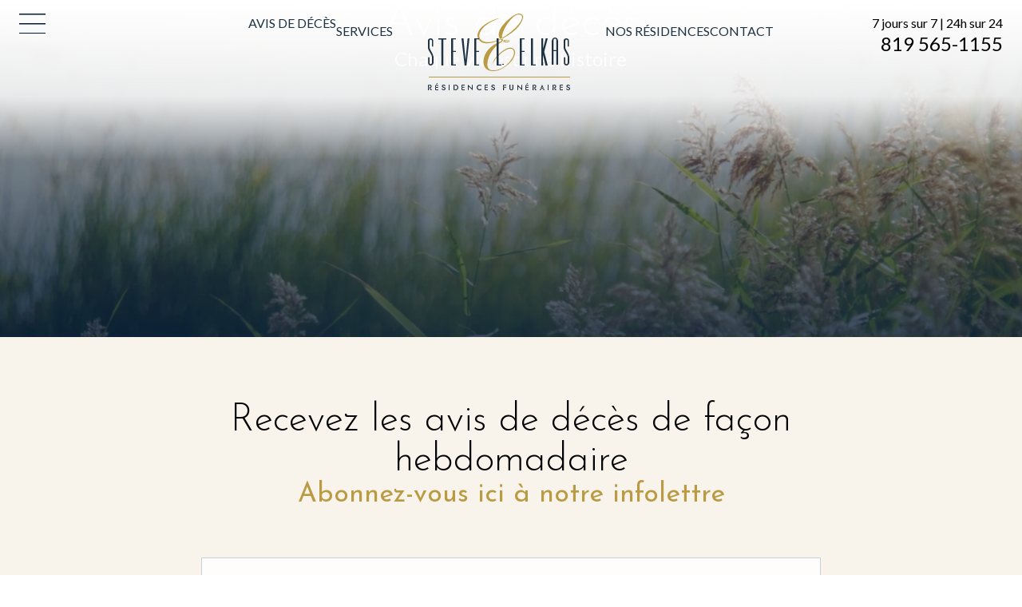

--- FILE ---
content_type: text/html; charset=UTF-8
request_url: https://www.steveelkas.com/avisdeces/page/2074/
body_size: 20449
content:
<!DOCTYPE html>
<html lang="fr-CA" class=" " >

	<head>
		<!-- Google Tag Manager -->
		<script>(function(w,d,s,l,i){w[l]=w[l]||[];w[l].push({'gtm.start':
		new Date().getTime(),event:'gtm.js'});var f=d.getElementsByTagName(s)[0],
		j=d.createElement(s),dl=l!='dataLayer'?'&l='+l:'';j.async=true;j.src=
		'https://www.googletagmanager.com/gtm.js?id='+i+dl;f.parentNode.insertBefore(j,f);
		})(window,document,'script','dataLayer','GTM-K9SHDT9');</script>
		<!-- End Google Tag Manager -->
		<meta charset="UTF-8" />
<script type="text/javascript">
/* <![CDATA[ */
var gform;gform||(document.addEventListener("gform_main_scripts_loaded",function(){gform.scriptsLoaded=!0}),document.addEventListener("gform/theme/scripts_loaded",function(){gform.themeScriptsLoaded=!0}),window.addEventListener("DOMContentLoaded",function(){gform.domLoaded=!0}),gform={domLoaded:!1,scriptsLoaded:!1,themeScriptsLoaded:!1,isFormEditor:()=>"function"==typeof InitializeEditor,callIfLoaded:function(o){return!(!gform.domLoaded||!gform.scriptsLoaded||!gform.themeScriptsLoaded&&!gform.isFormEditor()||(gform.isFormEditor()&&console.warn("The use of gform.initializeOnLoaded() is deprecated in the form editor context and will be removed in Gravity Forms 3.1."),o(),0))},initializeOnLoaded:function(o){gform.callIfLoaded(o)||(document.addEventListener("gform_main_scripts_loaded",()=>{gform.scriptsLoaded=!0,gform.callIfLoaded(o)}),document.addEventListener("gform/theme/scripts_loaded",()=>{gform.themeScriptsLoaded=!0,gform.callIfLoaded(o)}),window.addEventListener("DOMContentLoaded",()=>{gform.domLoaded=!0,gform.callIfLoaded(o)}))},hooks:{action:{},filter:{}},addAction:function(o,r,e,t){gform.addHook("action",o,r,e,t)},addFilter:function(o,r,e,t){gform.addHook("filter",o,r,e,t)},doAction:function(o){gform.doHook("action",o,arguments)},applyFilters:function(o){return gform.doHook("filter",o,arguments)},removeAction:function(o,r){gform.removeHook("action",o,r)},removeFilter:function(o,r,e){gform.removeHook("filter",o,r,e)},addHook:function(o,r,e,t,n){null==gform.hooks[o][r]&&(gform.hooks[o][r]=[]);var d=gform.hooks[o][r];null==n&&(n=r+"_"+d.length),gform.hooks[o][r].push({tag:n,callable:e,priority:t=null==t?10:t})},doHook:function(r,o,e){var t;if(e=Array.prototype.slice.call(e,1),null!=gform.hooks[r][o]&&((o=gform.hooks[r][o]).sort(function(o,r){return o.priority-r.priority}),o.forEach(function(o){"function"!=typeof(t=o.callable)&&(t=window[t]),"action"==r?t.apply(null,e):e[0]=t.apply(null,e)})),"filter"==r)return e[0]},removeHook:function(o,r,t,n){var e;null!=gform.hooks[o][r]&&(e=(e=gform.hooks[o][r]).filter(function(o,r,e){return!!(null!=n&&n!=o.tag||null!=t&&t!=o.priority)}),gform.hooks[o][r]=e)}});
/* ]]> */
</script>

		<base href="https://www.steveelkas.com/" />
		<meta name="viewport" content="width=device-width, initial-scale=1.0, maximum-scale=1.0" />
		<link rel="preconnect" href="https://fonts.googleapis.com">
		<link rel="preconnect" href="https://fonts.gstatic.com" crossorigin>
		
		<meta name='robots' content='index, follow, max-image-preview:large, max-snippet:-1, max-video-preview:-1' />

	<!-- This site is optimized with the Yoast SEO plugin v26.8 - https://yoast.com/product/yoast-seo-wordpress/ -->
	<title>Avis de décès &#8212; Page 2074 sur 2293 &#8212; Résidence funéraire Steve L. Elkas</title>
<link data-rocket-prefetch href="https://www.googletagmanager.com" rel="dns-prefetch">
<link data-rocket-prefetch href="https://fonts.googleapis.com" rel="dns-prefetch">
<link data-rocket-prefetch href="https://ajax.googleapis.com" rel="dns-prefetch">
<link data-rocket-prefetch href="https://maps.googleapis.com" rel="dns-prefetch">
<link data-rocket-preload as="style" href="https://fonts.googleapis.com/css2?family=Josefin+Sans:ital,wght@0,300;0,400;0,700;1,300;1,400;1,700&#038;family=Lato:ital,wght@0,400;0,700;1,400;1,700&#038;display=swap" rel="preload">
<link data-rocket-preload as="style" href="https://fonts.googleapis.com/css?family=Open%20Sans%3A400%2C400i%2C600%2C600i%2C700%2C700i%7CRufina%3A400%2C700&#038;display=swap" rel="preload">
<link href="https://fonts.googleapis.com/css2?family=Josefin+Sans:ital,wght@0,300;0,400;0,700;1,300;1,400;1,700&#038;family=Lato:ital,wght@0,400;0,700;1,400;1,700&#038;display=swap" media="print" onload="this.media=&#039;all&#039;" rel="stylesheet">
<noscript data-wpr-hosted-gf-parameters=""><link rel="stylesheet" href="https://fonts.googleapis.com/css2?family=Josefin+Sans:ital,wght@0,300;0,400;0,700;1,300;1,400;1,700&#038;family=Lato:ital,wght@0,400;0,700;1,400;1,700&#038;display=swap"></noscript>
<link href="https://fonts.googleapis.com/css?family=Open%20Sans%3A400%2C400i%2C600%2C600i%2C700%2C700i%7CRufina%3A400%2C700&#038;display=swap" media="print" onload="this.media=&#039;all&#039;" rel="stylesheet">
<noscript data-wpr-hosted-gf-parameters=""><link rel="stylesheet" href="https://fonts.googleapis.com/css?family=Open%20Sans%3A400%2C400i%2C600%2C600i%2C700%2C700i%7CRufina%3A400%2C700&#038;display=swap"></noscript>
<style id="rocket-critical-css">ul{box-sizing:border-box}:root{--wp--preset--font-size--normal:16px;--wp--preset--font-size--huge:42px}*{color:inherit;font:inherit}html{font-family:sans-serif;-ms-text-size-adjust:100%;-webkit-text-size-adjust:100%}html,body{width:100%;height:100%}aside,footer,header,main,nav,section{display:block}video{display:inline-block;vertical-align:baseline}[hidden]{display:none;height:0}nav li{display:inline-block}body,h1,h3,h4,p,ul,nav,input,nav ul{margin:0}input[type="checkbox"],nav ul{padding:0}input::-moz-focus-inner{padding:0}img,a img{border:0 none}input::-moz-focus-inner{border:0 none}input{box-sizing:border-box}nav ul{list-style:none;list-style-image:none}img{vertical-align:middle;outline:none}img,video{height:auto}img{max-width:100%}input{line-height:normal}a{background:transparent;text-decoration:none}body{-webkit-font-smoothing:subpixel-antialiased}.margin-bottom-quart{margin-bottom:.25rem}.pad-bottom-x2{padding-bottom:2rem}.cake-banner{-ms-flex-pack:center;justify-content:space-around}.cake-banner.bkg-img{overflow:hidden;position:relative;background-position:center;background-repeat:no-repeat}[class*="pad-"]{box-sizing:border-box}.margin-none{margin-bottom:0}.center{text-align:center}.relative{position:relative}.inline-block{display:inline-block}.bkg-cover{background-size:cover}.norepeat{background-repeat:no-repeat}.center-center{background-position:center center}.flex{display:-webkit-box;display:-moz-flex;display:-ms-flexbox;display:-webkit-flex;display:flex;align-items:stretch;box-sizing:border-box}body{--config-base:20;--config-cols:12;--config-width:1440;--config-gap:1.2rem;--grid-width:calc( var(--config-width, 1440) / var(--config-base, 24) * 1rem );--grid-gap:var(--config-gap);--grid-pad:max(0px, calc( ( 100vw - calc( var(--grid-gap, 1rem) * 2 ) - var(--grid-width, 60rem) ) * 0.5 ));--grid-col:var(--config-cols);--outer-grid:[outer-start full-start] var(--grid-pad) [outer-end inner-start col-start] repeat(var(--grid-col, 12), 1fr [col-start col-end]) [outer-start inner-end col-end] var(--grid-pad) [outer-end full-end];--inner-grid:[inner-start col-start] repeat(var(--grid-col, 12), 1fr [col-start col-end]) [inner-end col-end];display:flex;flex-direction:column;flex-wrap:nowrap;position:relative}@media only screen and (max-width:1460px){body{--col:1fr}}body>main{flex-grow:2}[data-part="wrap"]{display:grid;column-gap:var(--grid-gap);grid-template-columns:var(--outer-grid)}[data-part="inner"]{display:grid;column-gap:var(--grid-gap);grid-template-columns:var(--inner-grid);grid-column:inner;grid-row:auto}:root{--color-1:#001B3A;--color-2:#203343;--color-3:#7C8A99;--color-4:#BA9A42;--color-5:#C5A02F;--color-6:#F8F4EC;--color-1-rgb:0 27 58;--color-2-rgb:32 51 67;--color-3-rgb:124 138 153;--color-4-rgb:186 154 66;--color-5-rgb:197 160 47;--color-6-rgb:248 244 236;--color-black:#000000;--color-charcoal:#6A6A6A;--color-light-gray:#EAEBEC;--color-white:#FFFFFF;--color-black-rgb:0 0 0;--color-charcoal-rgb:106 106 106;--color-light-gray-rgb:234 235 236;--color-white-rgb:255 255 255}html{font-family:'Lato',sans-serif;color:var(--color-black);font-weight:400;font-size:125%}body{font-size:.8rem;line-height:1.2rem;font-weight:400}h1{font-size:2.8rem;line-height:3rem;font-weight:300;font-family:'Josefin Sans',sans-serif}h3{font-size:1.7rem;line-height:1.8rem;font-weight:400;font-family:'Josefin Sans',sans-serif}h4{font-size:1.2rem;line-height:1.4rem;font-weight:400;font-family:'Lato',sans-serif}.btn{font-size:.8rem;line-height:1.2rem;font-weight:700;font-family:'Lato',sans-serif}label{font-size:.6rem;line-height:.8rem;font-weight:700;font-family:'Lato',sans-serif;text-transform:uppercase}.big{font-size:3rem!important;line-height:3rem!important}ul>li+li{margin-top:.5rem}@media screen and (max-width:600px){h1{font-size:calc(2.8rem * 0.8);line-height:calc(3rem * 0.8)}h3{font-size:calc(1.7rem * 0.8);line-height:calc(1.8rem * 0.8)}h4{font-size:calc(1.2rem * 0.8);line-height:calc(1.4rem * 0.8)}.big{font-size:2rem!important;line-height:2rem!important}}.txt-end{text-align:end!important}.color-light-gray{color:var(--color-light-gray)!important}.color-white{color:var(--color-white)!important}.relative{position:relative!important}.bkg-color-1-70{background-color:rgb(var(--color-1-rgb) / 0.7)!important}.btn{position:relative;display:block;min-width:5.6rem;width:max-content;text-align:center;text-transform:uppercase;background-color:transparent;border:0}.btn>a{width:100%!important;color:inherit!important}html,body{height:auto}.c-header{background:linear-gradient(0deg,rgb(var(--color-white-rgb) / 0) 0%,rgb(var(--color-white-rgb) / 0.8) 40%,rgb(var(--color-white-rgb) / 1) 100%)}.c-header__main{display:flex;padding:0.85rem 0 3.85rem}.c-header__main>div{flex:1;display:flex;flex-direction:column;justify-content:end;margin-bottom:0.55rem}.c-menu__lbl.spacer{position:relative;display:block;width:max-content}.c-menu__lbl:not(.spacer){position:fixed;top:0.85rem;left:calc(var(--grid-pad) + var(--grid-gap));z-index:10}.c-menu__lbl:not(.spacer):not(.sticky){opacity:0}.transparent-overlay{width:100vw;height:100dvh;position:fixed;inset:0;background-color:var(--color-1);z-index:4;opacity:0}.nav-main>ul{display:flex;align-items:end;height:100%;gap:1.6rem;padding-bottom:0.55rem}.nav-main li.logo{position:relative;width:8.9rem;height:4.8rem;margin:0 2.2rem}.nav-main li.logo::after{content:'';position:absolute;width:100%;height:100%;background:url(https://www.steveelkas.com/wp-content/themes/elkas/img/logo_header.svg)}.nav-main li.logo a{position:absolute;color:transparent;width:100%;height:100%}.nav-main li a{color:var(--color-2);text-transform:uppercase}.c-menu__pan{position:fixed;left:-200%;top:0;bottom:0;width:min(100vw,calc(var(--grid-width) * 0.3));max-height:100vh;background-color:var(--color-1);z-index:5;overflow:auto;padding-top:4rem;padding-left:calc(var(--grid-pad) + var(--grid-gap));padding-right:4rem}.c-menu__pan,.menu-burger{display:flex;flex-direction:column}.c-menu__pan li>a,.c-menu__pan .btn{display:block;color:var(--color-light-gray);text-transform:uppercase;width:max-content}.menu-burger,.c-menu__pan .btn{margin-top:2.45rem;gap:1.6rem}.c-menu__pan>div:last-child{margin:auto 0 1rem}@media screen and (max-width:1400px){.nav-main>ul{gap:1rem}}@media screen and (max-width:1200px){.c-header__main{flex-wrap:wrap;justify-content:space-around}.c-header__main>div{order:-1;min-width:calc((100% / 2) - var(--grid-gap));max-width:calc((100% / 2) - var(--grid-gap));margin-bottom:0}}@media screen and (max-width:1000px){.c-menu__pan .btn{margin-top:0}}@media screen and (max-width:900px){.c-header__main>div{order:unset;min-width:unset;max-width:unset;margin-bottom:unset}.nav-main>ul{padding-bottom:0}.nav-main>ul>li:not(.logo){display:none}}@media screen and (max-width:700px){.c-header__main{flex-wrap:nowrap}.c-header__main>div:last-child{opacity:0;font-size:0}.c-menu__pan{width:100vw;padding-top:2rem;padding-right:1rem;box-sizing:border-box}.c-menu__pan>div:last-child{display:block}}@media screen and (max-width:500px){.c-header__main{position:relative}.c-header__main>div:first-child{position:absolute;left:0;top:calc((100% - 3.85rem) / 2);transform:translateY(calc(-50% + 0.85rem))}.c-header__main>div:last-child{display:none}.nav-main li.logo{margin:0}}.c-footer{display:contents}.c-footer+.obituaries [data-part="inner"]{display:flex;align-items:center;padding:1.7rem 0}.c-footer+.obituaries{position:sticky;bottom:0;background-color:var(--color-white);z-index:4;box-shadow:rgb(var(--color-black-rgb) / 0.5) 0px 5px 20px 10px}.c-footer+.obituaries [data-part="inner"]{gap:1.5rem}.c-footer+.obituaries .btn{margin-left:auto}.c-footer+.obituaries .close-banner{margin-left:3rem;margin-top:-5px}.c-footer+.obituaries .close-banner img{width:1.25rem;filter:brightness(0.5)}@media screen and (max-width:1100px){.c-footer+.obituaries .close-banner{margin-left:1rem}.c-footer+.obituaries .close-banner img{width:2.25rem}}@media screen and (max-width:900px){.c-footer+.obituaries [data-part="inner"]{display:grid;grid-template-columns:50% 1fr 5%;row-gap:0}.c-footer+.obituaries p{grid-row:2}.c-footer+.obituaries a{grid-row:1 / span 2;justify-self:end}.c-footer+.obituaries .close-banner{margin-left:0}.c-footer+.obituaries .close-banner img{width:1.25rem}}@media screen and (max-width:700px){.c-footer+.obituaries [data-part="inner"]{position:relative;grid-template-columns:1fr;text-align:center;row-gap:.5rem;padding:1rem 0}.c-footer+.obituaries .close-banner{position:absolute;top:1rem;right:0}.c-footer+.obituaries [data-part="inner"]>*{grid-column:unset;grid-row:unset;margin:0 auto}}.l-home-banner{height:40rem;z-index:-1}.l-home-banner::before{content:'';position:absolute;bottom:0;width:100%;height:50%;background:linear-gradient(180deg,rgb(var(--color-1-rgb) / 0) 0%,var(--color-1) 100%)}.l-home-banner [data-part="inner"]{display:flex;flex-direction:column;align-items:center;justify-content:center;margin-top:auto;padding:25rem 0 5.75rem;height:100%;box-sizing:border-box}.l-home-banner video{position:absolute;top:0;left:0;height:100%;min-width:100%;max-width:100%;aspect-ratio:16 / 9;object-fit:cover;z-index:-1}@media screen and (max-width:1200px){.l-home-banner{max-height:75vh}}@media screen and (max-width:900px){.l-home-banner{max-height:60vh}.l-home-banner [data-part="inner"]{padding:33% 0 0;height:60vh}}@media screen and (max-width:700px){.l-home-banner{max-height:50vh}.l-home-banner [data-part="inner"]{padding:33% 0 0;height:50vh}}@media screen and (max-width:500px){.l-home-banner{max-height:40vh}.l-home-banner [data-part="inner"]{padding:33% 0 0;height:40vh}}.cake-banner{position:relative}.cake-banner.bkg-cover.bkg-img{background-size:cover!important}.cake-banner::before{content:'';position:absolute;bottom:0;width:100%;height:100%}.cake-banner.bkg-color-1-70::before{background:rgb(var(--color-1-rgb) / 0.7)}.cake-banner [data-part="inner"]{display:flex;flex-direction:column;justify-content:center;align-items:center;text-align:center}@media screen and (max-width:1200px){.cake-banner [data-part="inner"]{min-height:20rem}}@media screen and (max-width:500px){.cake-banner [data-part="inner"]{min-height:16rem}}.lightboxOverlay{position:absolute;top:0;left:0;z-index:9999;background-color:black;filter:progid:DXImageTransform.Microsoft.Alpha(Opacity=80);opacity:0.8;display:none}.lightbox{position:absolute;left:0;width:100%;z-index:10000;text-align:center;line-height:0;font-weight:normal;outline:none}.lightbox .lb-image{display:block;height:auto;max-width:inherit;max-height:none;border-radius:3px;border:4px solid white}.lb-outerContainer{position:relative;*zoom:1;width:250px;height:250px;margin:0 auto;border-radius:4px;background-color:white}.lb-outerContainer:after{content:"";display:table;clear:both}.lb-loader{position:absolute;top:43%;left:0;height:25%;width:100%;text-align:center;line-height:0}.lb-cancel{display:block;width:32px;height:32px;margin:0 auto;background:url(https://www.steveelkas.com/wp-content/themes/elkas/img/loading.gif) no-repeat}.lb-nav{position:absolute;top:0;left:0;height:100%;width:100%;z-index:10}.lb-nav a{outline:none;background-image:url('[data-uri]')}.lb-prev,.lb-next{height:100%;display:block}.lb-nav a.lb-prev{width:34%;left:0;float:left;background:url(https://www.steveelkas.com/wp-content/themes/elkas/img/prev.png) left 48% no-repeat;filter:progid:DXImageTransform.Microsoft.Alpha(Opacity=0);opacity:0}.lb-nav a.lb-next{width:64%;right:0;float:right;background:url(https://www.steveelkas.com/wp-content/themes/elkas/img/next.png) right 48% no-repeat;filter:progid:DXImageTransform.Microsoft.Alpha(Opacity=0);opacity:0}.lb-dataContainer{margin:0 auto;padding-top:5px;*zoom:1;width:100%;border-bottom-left-radius:4px;border-bottom-right-radius:4px}.lb-dataContainer:after{content:"";display:table;clear:both}.lb-data{padding:0 4px;color:#ccc}.lb-data .lb-details{width:85%;float:left;text-align:left;line-height:1.1em}.lb-data .lb-caption{font-size:13px;font-weight:bold;line-height:1em}.lb-data .lb-number{display:block;clear:left;padding-bottom:1em;font-size:12px;color:#999999}.lb-data .lb-close{display:block;float:right;width:30px;height:30px;background:url(https://www.steveelkas.com/wp-content/themes/elkas/img/close.png) top right no-repeat;text-align:right;outline:none;filter:progid:DXImageTransform.Microsoft.Alpha(Opacity=70);opacity:0.7}</style><link rel="preload" data-rocket-preload as="image" href="https://www.steveelkas.com/wp-content/uploads/2023/10/avis-deces_header@2x-scaled-1.jpg" fetchpriority="high">
	<link rel="canonical" href="https://www.steveelkas.com/avisdeces/page/2074/" />
	<link rel="prev" href="https://www.steveelkas.com/avisdeces/page/2073/" />
	<link rel="next" href="https://www.steveelkas.com/avisdeces/page/2075/" />
	<meta property="og:locale" content="fr_CA" />
	<meta property="og:type" content="website" />
	<meta property="og:title" content="Avis de décès &#8212; Page 2074 sur 2293 &#8212; Résidence funéraire Steve L. Elkas" />
	<meta property="og:url" content="https://www.steveelkas.com/avisdeces/" />
	<meta property="og:site_name" content="Résidence funéraire Steve L. Elkas" />
	<meta name="twitter:card" content="summary_large_image" />
	<script type="application/ld+json" class="yoast-schema-graph">{"@context":"https://schema.org","@graph":[{"@type":"CollectionPage","@id":"https://www.steveelkas.com/avisdeces/","url":"https://www.steveelkas.com/avisdeces/page/2074/","name":"Avis de décès &#8212; Page 2074 sur 2293 &#8212; Résidence funéraire Steve L. Elkas","isPartOf":{"@id":"https://www.steveelkas.com/#website"},"primaryImageOfPage":{"@id":"https://www.steveelkas.com/avisdeces/page/2074/#primaryimage"},"image":{"@id":"https://www.steveelkas.com/avisdeces/page/2074/#primaryimage"},"thumbnailUrl":"https://www.steveelkas.com/wp-content/uploads/2015/07/d4895223585a9b2dbf992d5660b70398-1.jpg","breadcrumb":{"@id":"https://www.steveelkas.com/avisdeces/page/2074/#breadcrumb"},"inLanguage":"fr-CA"},{"@type":"ImageObject","inLanguage":"fr-CA","@id":"https://www.steveelkas.com/avisdeces/page/2074/#primaryimage","url":"https://www.steveelkas.com/wp-content/uploads/2015/07/d4895223585a9b2dbf992d5660b70398-1.jpg","contentUrl":"https://www.steveelkas.com/wp-content/uploads/2015/07/d4895223585a9b2dbf992d5660b70398-1.jpg","width":300,"height":336},{"@type":"BreadcrumbList","@id":"https://www.steveelkas.com/avisdeces/page/2074/#breadcrumb","itemListElement":[{"@type":"ListItem","position":1,"name":"Accueil","item":"https://www.steveelkas.com/"},{"@type":"ListItem","position":2,"name":"Avis de décès"}]},{"@type":"WebSite","@id":"https://www.steveelkas.com/#website","url":"https://www.steveelkas.com/","name":"Résidence funéraire Steve L. Elkas","description":"Une famille au service de la vôtre","publisher":{"@id":"https://www.steveelkas.com/#organization"},"potentialAction":[{"@type":"SearchAction","target":{"@type":"EntryPoint","urlTemplate":"https://www.steveelkas.com/?s={search_term_string}"},"query-input":{"@type":"PropertyValueSpecification","valueRequired":true,"valueName":"search_term_string"}}],"inLanguage":"fr-CA"},{"@type":"Organization","@id":"https://www.steveelkas.com/#organization","name":"Résidence funéraire Steve L. Elkas","url":"https://www.steveelkas.com/","logo":{"@type":"ImageObject","inLanguage":"fr-CA","@id":"https://www.steveelkas.com/#/schema/logo/image/","url":"https://www.steveelkas.com/wp-content/uploads/2020/08/e-01-scaled.jpg","contentUrl":"https://www.steveelkas.com/wp-content/uploads/2020/08/e-01-scaled.jpg","width":2560,"height":2560,"caption":"Résidence funéraire Steve L. Elkas"},"image":{"@id":"https://www.steveelkas.com/#/schema/logo/image/"},"sameAs":["https://www.facebook.com/ResidenceSteveElkas/"]}]}</script>
	<!-- / Yoast SEO plugin. -->


<link rel='dns-prefetch' href='//ajax.googleapis.com' />
<link rel='dns-prefetch' href='//maps.googleapis.com' />
<link rel='dns-prefetch' href='//fonts.googleapis.com' />
<link href='https://fonts.gstatic.com' crossorigin rel='preconnect' />
<link rel="alternate" type="application/rss+xml" title="Résidence funéraire Steve L. Elkas &raquo; Flux pour Avis de décès" href="https://www.steveelkas.com/avisdeces/feed/" />
<style id='wp-img-auto-sizes-contain-inline-css' type='text/css'>
img:is([sizes=auto i],[sizes^="auto," i]){contain-intrinsic-size:3000px 1500px}
/*# sourceURL=wp-img-auto-sizes-contain-inline-css */
</style>
<link rel='preload'  href='https://www.steveelkas.com/wp-includes/css/dist/block-library/style.min.css?ver=25b3fffde8cd6166702ba44968f60b52' data-rocket-async="style" as="style" onload="this.onload=null;this.rel='stylesheet'" onerror="this.removeAttribute('data-rocket-async')"  type='text/css' media='all' />
<style id='global-styles-inline-css' type='text/css'>
:root{--wp--preset--aspect-ratio--square: 1;--wp--preset--aspect-ratio--4-3: 4/3;--wp--preset--aspect-ratio--3-4: 3/4;--wp--preset--aspect-ratio--3-2: 3/2;--wp--preset--aspect-ratio--2-3: 2/3;--wp--preset--aspect-ratio--16-9: 16/9;--wp--preset--aspect-ratio--9-16: 9/16;--wp--preset--color--black: #000000;--wp--preset--color--cyan-bluish-gray: #abb8c3;--wp--preset--color--white: #ffffff;--wp--preset--color--pale-pink: #f78da7;--wp--preset--color--vivid-red: #cf2e2e;--wp--preset--color--luminous-vivid-orange: #ff6900;--wp--preset--color--luminous-vivid-amber: #fcb900;--wp--preset--color--light-green-cyan: #7bdcb5;--wp--preset--color--vivid-green-cyan: #00d084;--wp--preset--color--pale-cyan-blue: #8ed1fc;--wp--preset--color--vivid-cyan-blue: #0693e3;--wp--preset--color--vivid-purple: #9b51e0;--wp--preset--gradient--vivid-cyan-blue-to-vivid-purple: linear-gradient(135deg,rgb(6,147,227) 0%,rgb(155,81,224) 100%);--wp--preset--gradient--light-green-cyan-to-vivid-green-cyan: linear-gradient(135deg,rgb(122,220,180) 0%,rgb(0,208,130) 100%);--wp--preset--gradient--luminous-vivid-amber-to-luminous-vivid-orange: linear-gradient(135deg,rgb(252,185,0) 0%,rgb(255,105,0) 100%);--wp--preset--gradient--luminous-vivid-orange-to-vivid-red: linear-gradient(135deg,rgb(255,105,0) 0%,rgb(207,46,46) 100%);--wp--preset--gradient--very-light-gray-to-cyan-bluish-gray: linear-gradient(135deg,rgb(238,238,238) 0%,rgb(169,184,195) 100%);--wp--preset--gradient--cool-to-warm-spectrum: linear-gradient(135deg,rgb(74,234,220) 0%,rgb(151,120,209) 20%,rgb(207,42,186) 40%,rgb(238,44,130) 60%,rgb(251,105,98) 80%,rgb(254,248,76) 100%);--wp--preset--gradient--blush-light-purple: linear-gradient(135deg,rgb(255,206,236) 0%,rgb(152,150,240) 100%);--wp--preset--gradient--blush-bordeaux: linear-gradient(135deg,rgb(254,205,165) 0%,rgb(254,45,45) 50%,rgb(107,0,62) 100%);--wp--preset--gradient--luminous-dusk: linear-gradient(135deg,rgb(255,203,112) 0%,rgb(199,81,192) 50%,rgb(65,88,208) 100%);--wp--preset--gradient--pale-ocean: linear-gradient(135deg,rgb(255,245,203) 0%,rgb(182,227,212) 50%,rgb(51,167,181) 100%);--wp--preset--gradient--electric-grass: linear-gradient(135deg,rgb(202,248,128) 0%,rgb(113,206,126) 100%);--wp--preset--gradient--midnight: linear-gradient(135deg,rgb(2,3,129) 0%,rgb(40,116,252) 100%);--wp--preset--font-size--small: 13px;--wp--preset--font-size--medium: 20px;--wp--preset--font-size--large: 36px;--wp--preset--font-size--x-large: 42px;--wp--preset--spacing--20: 0.44rem;--wp--preset--spacing--30: 0.67rem;--wp--preset--spacing--40: 1rem;--wp--preset--spacing--50: 1.5rem;--wp--preset--spacing--60: 2.25rem;--wp--preset--spacing--70: 3.38rem;--wp--preset--spacing--80: 5.06rem;--wp--preset--shadow--natural: 6px 6px 9px rgba(0, 0, 0, 0.2);--wp--preset--shadow--deep: 12px 12px 50px rgba(0, 0, 0, 0.4);--wp--preset--shadow--sharp: 6px 6px 0px rgba(0, 0, 0, 0.2);--wp--preset--shadow--outlined: 6px 6px 0px -3px rgb(255, 255, 255), 6px 6px rgb(0, 0, 0);--wp--preset--shadow--crisp: 6px 6px 0px rgb(0, 0, 0);}:where(.is-layout-flex){gap: 0.5em;}:where(.is-layout-grid){gap: 0.5em;}body .is-layout-flex{display: flex;}.is-layout-flex{flex-wrap: wrap;align-items: center;}.is-layout-flex > :is(*, div){margin: 0;}body .is-layout-grid{display: grid;}.is-layout-grid > :is(*, div){margin: 0;}:where(.wp-block-columns.is-layout-flex){gap: 2em;}:where(.wp-block-columns.is-layout-grid){gap: 2em;}:where(.wp-block-post-template.is-layout-flex){gap: 1.25em;}:where(.wp-block-post-template.is-layout-grid){gap: 1.25em;}.has-black-color{color: var(--wp--preset--color--black) !important;}.has-cyan-bluish-gray-color{color: var(--wp--preset--color--cyan-bluish-gray) !important;}.has-white-color{color: var(--wp--preset--color--white) !important;}.has-pale-pink-color{color: var(--wp--preset--color--pale-pink) !important;}.has-vivid-red-color{color: var(--wp--preset--color--vivid-red) !important;}.has-luminous-vivid-orange-color{color: var(--wp--preset--color--luminous-vivid-orange) !important;}.has-luminous-vivid-amber-color{color: var(--wp--preset--color--luminous-vivid-amber) !important;}.has-light-green-cyan-color{color: var(--wp--preset--color--light-green-cyan) !important;}.has-vivid-green-cyan-color{color: var(--wp--preset--color--vivid-green-cyan) !important;}.has-pale-cyan-blue-color{color: var(--wp--preset--color--pale-cyan-blue) !important;}.has-vivid-cyan-blue-color{color: var(--wp--preset--color--vivid-cyan-blue) !important;}.has-vivid-purple-color{color: var(--wp--preset--color--vivid-purple) !important;}.has-black-background-color{background-color: var(--wp--preset--color--black) !important;}.has-cyan-bluish-gray-background-color{background-color: var(--wp--preset--color--cyan-bluish-gray) !important;}.has-white-background-color{background-color: var(--wp--preset--color--white) !important;}.has-pale-pink-background-color{background-color: var(--wp--preset--color--pale-pink) !important;}.has-vivid-red-background-color{background-color: var(--wp--preset--color--vivid-red) !important;}.has-luminous-vivid-orange-background-color{background-color: var(--wp--preset--color--luminous-vivid-orange) !important;}.has-luminous-vivid-amber-background-color{background-color: var(--wp--preset--color--luminous-vivid-amber) !important;}.has-light-green-cyan-background-color{background-color: var(--wp--preset--color--light-green-cyan) !important;}.has-vivid-green-cyan-background-color{background-color: var(--wp--preset--color--vivid-green-cyan) !important;}.has-pale-cyan-blue-background-color{background-color: var(--wp--preset--color--pale-cyan-blue) !important;}.has-vivid-cyan-blue-background-color{background-color: var(--wp--preset--color--vivid-cyan-blue) !important;}.has-vivid-purple-background-color{background-color: var(--wp--preset--color--vivid-purple) !important;}.has-black-border-color{border-color: var(--wp--preset--color--black) !important;}.has-cyan-bluish-gray-border-color{border-color: var(--wp--preset--color--cyan-bluish-gray) !important;}.has-white-border-color{border-color: var(--wp--preset--color--white) !important;}.has-pale-pink-border-color{border-color: var(--wp--preset--color--pale-pink) !important;}.has-vivid-red-border-color{border-color: var(--wp--preset--color--vivid-red) !important;}.has-luminous-vivid-orange-border-color{border-color: var(--wp--preset--color--luminous-vivid-orange) !important;}.has-luminous-vivid-amber-border-color{border-color: var(--wp--preset--color--luminous-vivid-amber) !important;}.has-light-green-cyan-border-color{border-color: var(--wp--preset--color--light-green-cyan) !important;}.has-vivid-green-cyan-border-color{border-color: var(--wp--preset--color--vivid-green-cyan) !important;}.has-pale-cyan-blue-border-color{border-color: var(--wp--preset--color--pale-cyan-blue) !important;}.has-vivid-cyan-blue-border-color{border-color: var(--wp--preset--color--vivid-cyan-blue) !important;}.has-vivid-purple-border-color{border-color: var(--wp--preset--color--vivid-purple) !important;}.has-vivid-cyan-blue-to-vivid-purple-gradient-background{background: var(--wp--preset--gradient--vivid-cyan-blue-to-vivid-purple) !important;}.has-light-green-cyan-to-vivid-green-cyan-gradient-background{background: var(--wp--preset--gradient--light-green-cyan-to-vivid-green-cyan) !important;}.has-luminous-vivid-amber-to-luminous-vivid-orange-gradient-background{background: var(--wp--preset--gradient--luminous-vivid-amber-to-luminous-vivid-orange) !important;}.has-luminous-vivid-orange-to-vivid-red-gradient-background{background: var(--wp--preset--gradient--luminous-vivid-orange-to-vivid-red) !important;}.has-very-light-gray-to-cyan-bluish-gray-gradient-background{background: var(--wp--preset--gradient--very-light-gray-to-cyan-bluish-gray) !important;}.has-cool-to-warm-spectrum-gradient-background{background: var(--wp--preset--gradient--cool-to-warm-spectrum) !important;}.has-blush-light-purple-gradient-background{background: var(--wp--preset--gradient--blush-light-purple) !important;}.has-blush-bordeaux-gradient-background{background: var(--wp--preset--gradient--blush-bordeaux) !important;}.has-luminous-dusk-gradient-background{background: var(--wp--preset--gradient--luminous-dusk) !important;}.has-pale-ocean-gradient-background{background: var(--wp--preset--gradient--pale-ocean) !important;}.has-electric-grass-gradient-background{background: var(--wp--preset--gradient--electric-grass) !important;}.has-midnight-gradient-background{background: var(--wp--preset--gradient--midnight) !important;}.has-small-font-size{font-size: var(--wp--preset--font-size--small) !important;}.has-medium-font-size{font-size: var(--wp--preset--font-size--medium) !important;}.has-large-font-size{font-size: var(--wp--preset--font-size--large) !important;}.has-x-large-font-size{font-size: var(--wp--preset--font-size--x-large) !important;}
/*# sourceURL=global-styles-inline-css */
</style>

<style id='classic-theme-styles-inline-css' type='text/css'>
/*! This file is auto-generated */
.wp-block-button__link{color:#fff;background-color:#32373c;border-radius:9999px;box-shadow:none;text-decoration:none;padding:calc(.667em + 2px) calc(1.333em + 2px);font-size:1.125em}.wp-block-file__button{background:#32373c;color:#fff;text-decoration:none}
/*# sourceURL=/wp-includes/css/classic-themes.min.css */
</style>
<link data-minify="1" rel='preload'  href='https://www.steveelkas.com/wp-content/cache/min/1/wp-content/themes/cake_base/style.css?ver=1763734229' data-rocket-async="style" as="style" onload="this.onload=null;this.rel='stylesheet'" onerror="this.removeAttribute('data-rocket-async')"  type='text/css' media='all' />
<link data-minify="1" rel='preload'  href='https://www.steveelkas.com/wp-content/cache/min/1/wp-content/themes/elkas/style.css?ver=1763734229' data-rocket-async="style" as="style" onload="this.onload=null;this.rel='stylesheet'" onerror="this.removeAttribute('data-rocket-async')"  type='text/css' media='all' />
<link data-minify="1" rel='preload'  href='https://www.steveelkas.com/wp-content/cache/min/1/wp-content/themes/cake_base/cake_color.css?ver=1763734229' data-rocket-async="style" as="style" onload="this.onload=null;this.rel='stylesheet'" onerror="this.removeAttribute('data-rocket-async')"  type='text/css' media='all' />

<script type="text/javascript" src="https://www.steveelkas.com/wp-content/plugins/svg-support/vendor/DOMPurify/DOMPurify.min.js?ver=2.5.8" id="bodhi-dompurify-library-js"></script>
<script type="text/javascript" src="//ajax.googleapis.com/ajax/libs/jquery/2.1.4/jquery.min.js?ver=2.1.4" id="jquery-js"></script>
<script type="text/javascript" id="bodhi_svg_inline-js-extra">
/* <![CDATA[ */
var svgSettings = {"skipNested":""};
//# sourceURL=bodhi_svg_inline-js-extra
/* ]]> */
</script>
<script type="text/javascript" src="https://www.steveelkas.com/wp-content/plugins/svg-support/js/min/svgs-inline-min.js" id="bodhi_svg_inline-js"></script>
<script type="text/javascript" id="bodhi_svg_inline-js-after">
/* <![CDATA[ */
cssTarget={"Bodhi":"img.style-svg","ForceInlineSVG":"style-svg"};ForceInlineSVGActive="false";frontSanitizationEnabled="on";
//# sourceURL=bodhi_svg_inline-js-after
/* ]]> */
</script>
<link rel="https://api.w.org/" href="https://www.steveelkas.com/wp-json/" /><meta name="generator" content="WPML ver:4.8.6 stt:1,4;" />
<link rel="icon" href="https://www.steveelkas.com/wp-content/uploads/2020/08/cropped-e-01-scaled-2-32x32.jpg" sizes="32x32" />
<link rel="icon" href="https://www.steveelkas.com/wp-content/uploads/2020/08/cropped-e-01-scaled-2-192x192.jpg" sizes="192x192" />
<link rel="apple-touch-icon" href="https://www.steveelkas.com/wp-content/uploads/2020/08/cropped-e-01-scaled-2-180x180.jpg" />
<meta name="msapplication-TileImage" content="https://www.steveelkas.com/wp-content/uploads/2020/08/cropped-e-01-scaled-2-270x270.jpg" />
<script>
/*! loadCSS rel=preload polyfill. [c]2017 Filament Group, Inc. MIT License */
(function(w){"use strict";if(!w.loadCSS){w.loadCSS=function(){}}
var rp=loadCSS.relpreload={};rp.support=(function(){var ret;try{ret=w.document.createElement("link").relList.supports("preload")}catch(e){ret=!1}
return function(){return ret}})();rp.bindMediaToggle=function(link){var finalMedia=link.media||"all";function enableStylesheet(){link.media=finalMedia}
if(link.addEventListener){link.addEventListener("load",enableStylesheet)}else if(link.attachEvent){link.attachEvent("onload",enableStylesheet)}
setTimeout(function(){link.rel="stylesheet";link.media="only x"});setTimeout(enableStylesheet,3000)};rp.poly=function(){if(rp.support()){return}
var links=w.document.getElementsByTagName("link");for(var i=0;i<links.length;i++){var link=links[i];if(link.rel==="preload"&&link.getAttribute("as")==="style"&&!link.getAttribute("data-loadcss")){link.setAttribute("data-loadcss",!0);rp.bindMediaToggle(link)}}};if(!rp.support()){rp.poly();var run=w.setInterval(rp.poly,500);if(w.addEventListener){w.addEventListener("load",function(){rp.poly();w.clearInterval(run)})}else if(w.attachEvent){w.attachEvent("onload",function(){rp.poly();w.clearInterval(run)})}}
if(typeof exports!=="undefined"){exports.loadCSS=loadCSS}
else{w.loadCSS=loadCSS}}(typeof global!=="undefined"?global:this))
</script>	
		<link data-minify="1" href="https://www.steveelkas.com/wp-content/cache/min/1/wp-content/themes/elkas/lightbox.css?ver=1763734229" data-rocket-async="style" as="style" onload="this.onload=null;this.rel='stylesheet'" onerror="this.removeAttribute('data-rocket-async')"  rel="preload" />
	<style id="rocket-lazyrender-inline-css">[data-wpr-lazyrender] {content-visibility: auto;}</style><meta name="generator" content="WP Rocket 3.20.3" data-wpr-features="wpr_async_css wpr_preconnect_external_domains wpr_automatic_lazy_rendering wpr_oci wpr_minify_css wpr_preload_links wpr_desktop" /></head>
	
	<body class="archive paged post-type-archive post-type-archive-cake_avis wp-embed-responsive paged-2074 post-type-paged-2074 wp-theme-cake_base wp-child-theme-elkas fr">
		<!-- Google Tag Manager (noscript) -->
		<noscript><iframe src="https://www.googletagmanager.com/ns.html?id=GTM-K9SHDT9"
		height="0" width="0" style="display:none;visibility:hidden"></iframe></noscript>
		<!-- End Google Tag Manager (noscript) -->
		<input type="checkbox" id="burger-toggle" name="burger-toggle" hidden>
		<label for="burger-toggle" class="transparent-overlay"></label>
		<label for="burger-toggle" class="c-menu__lbl">
			<img src="https://www.steveelkas.com/wp-content/themes/elkas/img/bt_burger.svg">
		</label>
		<header  class="c-header" data-part="wrap">
						
			<!--NOTE HAUTE DE PAGE-->
						
			<!-- MAIN HEADER -->
			<section  class="c-header__main" data-part="inner">
				<div >
					<label for="burger-toggle" class="c-menu__lbl spacer">
						<img src="https://www.steveelkas.com/wp-content/themes/elkas/img/bt_burger.svg">
					</label>
				</div>
				<img src="https://www.steveelkas.com/wp-content/themes/elkas/img/logo_header.svg" class="print-logo" style="display: none;">
				<nav class="nav-main"><ul id="menu-principal" class="menu-main"><li id="menu-item-210" class="menu-item menu-item-type-post_type menu-item-object-page menu-item-210"><a href="https://www.steveelkas.com/avisdeces/">Avis de décès</a></li>
<li id="menu-item-425" class="menu-item menu-item-type-post_type_archive menu-item-object-cake_services menu-item-425"><a href="https://www.steveelkas.com/services/">Services</a></li>
<li id="menu-item-250049" class="logo menu-item menu-item-type-post_type menu-item-object-page menu-item-home menu-item-250049"><a href="https://www.steveelkas.com/">Accueil</a></li>
<li id="menu-item-250050" class="menu-item menu-item-type-post_type menu-item-object-page menu-item-250050"><a href="https://www.steveelkas.com/nos-residences/">Nos résidences</a></li>
<li id="menu-item-160324" class="menu-item menu-item-type-post_type menu-item-object-page menu-item-160324"><a href="https://www.steveelkas.com/contact/">Contact</a></li>
</ul></nav>									<div  class="txt-end">
						<p class="margin-none">7 jours sur 7 | 24h sur 24</p>
						<h4 class="margin-none">
							<a href="tel:+18195651155" title="819 565-1155" class="c-header__tel inline-block">819 565-1155</a>						</h4>
					</div>
							</section>
		</header>
		
		<aside class="c-menu__pan">
			<label for="burger-toggle" class="c-menu__close">
				<img src="https://www.steveelkas.com/wp-content/themes/elkas/img/close_menu.svg">
			</label>
			<nav class="nav-burger"><ul id="menu-burger" class="menu-burger"><li id="menu-item-250051" class="menu-item menu-item-type-post_type menu-item-object-page menu-item-250051"><a href="https://www.steveelkas.com/services/">Services</a></li>
<li id="menu-item-250052" class="menu-item menu-item-type-post_type menu-item-object-page menu-item-250052"><a href="https://www.steveelkas.com/nos-residences/">Nos résidences</a></li>
<li id="menu-item-250053" class="menu-item menu-item-type-post_type menu-item-object-page menu-item-250053"><a href="https://www.steveelkas.com/avisdeces/">Avis de décès</a></li>
<li id="menu-item-250054" class="menu-item menu-item-type-post_type menu-item-object-page menu-item-250054"><a href="https://www.steveelkas.com/a-propos/">À propos</a></li>
<li id="menu-item-250058" class="menu-item menu-item-type-post_type menu-item-object-page menu-item-250058"><a href="https://www.steveelkas.com/quoi-faire-cas-de-deces/">Quoi faire en cas de décès</a></li>
<li id="menu-item-250055" class="menu-item menu-item-type-post_type menu-item-object-page menu-item-250055"><a href="https://www.steveelkas.com/blogue/">Blogue</a></li>
<li id="menu-item-250057" class="menu-item menu-item-type-post_type menu-item-object-page menu-item-250057"><a href="https://www.steveelkas.com/carrieres/">Carrières</a></li>
<li id="menu-item-252525" class="menu-item menu-item-type-post_type menu-item-object-page menu-item-252525"><a href="https://www.steveelkas.com/partenaires/">Nos partenaires</a></li>
<li id="menu-item-250056" class="menu-item menu-item-type-post_type menu-item-object-page menu-item-250056"><a href="https://www.steveelkas.com/contact/">Contact</a></li>
<li id="menu-item-250059" class="btn menu-item menu-item-type-custom menu-item-object-custom menu-item-250059"><a href="https://www.steveelkas.com/en/obituaries/">English</a></li>
</ul></nav>							<div>
					<p class="margin-none color-light-gray">7 jours sur 7 | 24h sur 24</p>
					<h4 class="margin-none color-light-gray">
						<a href="tel:+18195651155" title="819 565-1155" class="c-header__tel inline-block">819 565-1155</a>					</h4>
				</div>
					</aside>
		
		<main >	<section  class="cake-banner flex is-behind-header color-light-gray bkg-gradient-color-1 align-bottom bkg-img bkg-cover norepeat center-center" style="background-image: url(https://www.steveelkas.com/wp-content/uploads/2023/10/avis-deces_header@2x-scaled-1.jpg); "  data-part="wrap">
	<div  style="height:27.9vw" data-part="inner">
				<h1>Avis de décès</h1>
<h4>Chaque vie est une histoire</h4>
	</div>
</section><section  class="cake-form bkg-color-6 "  >
		<div  class="inner ">
		<section class="newsletter pad-bottom-x2">
	<div class="big-container inner box pad-vertical-x4 center">
		
                <div class='gf_browser_chrome gform_wrapper gform_legacy_markup_wrapper gform-theme--no-framework newsletter-form_wrapper' data-form-theme='legacy' data-form-index='0' id='gform_wrapper_2' ><div id='gf_2' class='gform_anchor' tabindex='-1'></div>
                        <div class='gform_heading'>
                            <h3 class="gform_title">Recevez les avis de décès de façon hebdomadaire</h3>
                            <p class='gform_description'>Abonnez-vous ici à notre infolettre</p>
                        </div><form method='post' enctype='multipart/form-data' target='gform_ajax_frame_2' id='gform_2' class='newsletter-form' action='/avisdeces/page/2074/#gf_2' data-formid='2' novalidate>
                        <div class='gform-body gform_body'><ul id='gform_fields_2' class='gform_fields top_label form_sublabel_below description_below validation_below'><li id="field_2_1" class="gfield gfield--type-email gfield_contains_required field_sublabel_below gfield--no-description field_description_below hidden_label field_validation_below gfield_visibility_visible"  ><label class='gfield_label gform-field-label' for='input_2_1'>E-mail<span class="gfield_required"><span class="gfield_required gfield_required_asterisk">*</span></span></label><div class='ginput_container ginput_container_email'>
                            <input name='input_1' id='input_2_1' type='email' value='' class='large'   placeholder='Votre courriel*' aria-required="true" aria-invalid="false"  />
                        </div></li></ul></div>
        <div class='gform-footer gform_footer top_label'> <button class="l-btn__bordered gform_button" id="gform_submit_button_2"><span><span class="l-svg__right block" style="--width:22.9; --height:21.3;"><span><?xml version="1.0" encoding="utf-8"?><svg xmlns="http://www.w3.org/2000/svg" viewBox="0 0 22.9 21.3" style="--width:22.9; --height:21.3;"><path d="M17.1 9l-6.4-6.4a1.45 1.45 0 0 1 0-2.1 1.45 1.45 0 0 1 2.1 0l10.1 10.1-10.3 10.3a1.45 1.45 0 0 1-2.1 0 1.57 1.57 0 0 1 0-2.2l6.7-6.7h-15.7a1.61 1.61 0 0 1-1.5-1.5 1.61 1.61 0 0 1 1.5-1.5z" transform="translate(0 -.05)"/></svg></span></span></span></button> <input type='hidden' name='gform_ajax' value='form_id=2&amp;title=1&amp;description=1&amp;tabindex=0&amp;theme=legacy&amp;styles=[]&amp;hash=ca26ff381ae91dc225ac62640a3e2f04' />
            <input type='hidden' class='gform_hidden' name='gform_submission_method' data-js='gform_submission_method_2' value='iframe' />
            <input type='hidden' class='gform_hidden' name='gform_theme' data-js='gform_theme_2' id='gform_theme_2' value='legacy' />
            <input type='hidden' class='gform_hidden' name='gform_style_settings' data-js='gform_style_settings_2' id='gform_style_settings_2' value='[]' />
            <input type='hidden' class='gform_hidden' name='is_submit_2' value='1' />
            <input type='hidden' class='gform_hidden' name='gform_submit' value='2' />
            
            <input type='hidden' class='gform_hidden' name='gform_unique_id' value='' />
            <input type='hidden' class='gform_hidden' name='state_2' value='WyJbXSIsIjE0N2JhM2Q5OTE4ODBiY2FhNzgzMzYzYzlkZjNkZjgxIl0=' />
            <input type='hidden' autocomplete='off' class='gform_hidden' name='gform_target_page_number_2' id='gform_target_page_number_2' value='0' />
            <input type='hidden' autocomplete='off' class='gform_hidden' name='gform_source_page_number_2' id='gform_source_page_number_2' value='1' />
            <input type='hidden' name='gform_field_values' value='' />
            
        </div>
                        <p style="display: none !important;" class="akismet-fields-container" data-prefix="ak_"><label>&#916;<textarea name="ak_hp_textarea" cols="45" rows="8" maxlength="100"></textarea></label><input type="hidden" id="ak_js_1" name="ak_js" value="37"/><script>document.getElementById( "ak_js_1" ).setAttribute( "value", ( new Date() ).getTime() );</script></p></form>
                        </div>
		                <iframe style='display:none;width:0px;height:0px;' src='about:blank' name='gform_ajax_frame_2' id='gform_ajax_frame_2' title='Cette iframe contient la logique nécessaire pour manipuler Gravity Forms avec AJAX'></iframe>
		                <script type="text/javascript">
/* <![CDATA[ */
 gform.initializeOnLoaded( function() {gformInitSpinner( 2, 'https://www.steveelkas.com/wp-content/plugins/gravityforms/images/spinner.svg', true );jQuery('#gform_ajax_frame_2').on('load',function(){var contents = jQuery(this).contents().find('*').html();var is_postback = contents.indexOf('GF_AJAX_POSTBACK') >= 0;if(!is_postback){return;}var form_content = jQuery(this).contents().find('#gform_wrapper_2');var is_confirmation = jQuery(this).contents().find('#gform_confirmation_wrapper_2').length > 0;var is_redirect = contents.indexOf('gformRedirect(){') >= 0;var is_form = form_content.length > 0 && ! is_redirect && ! is_confirmation;var mt = parseInt(jQuery('html').css('margin-top'), 10) + parseInt(jQuery('body').css('margin-top'), 10) + 100;if(is_form){jQuery('#gform_wrapper_2').html(form_content.html());if(form_content.hasClass('gform_validation_error')){jQuery('#gform_wrapper_2').addClass('gform_validation_error');} else {jQuery('#gform_wrapper_2').removeClass('gform_validation_error');}setTimeout( function() { /* delay the scroll by 50 milliseconds to fix a bug in chrome */ jQuery(document).scrollTop(jQuery('#gform_wrapper_2').offset().top - mt); }, 50 );if(window['gformInitDatepicker']) {gformInitDatepicker();}if(window['gformInitPriceFields']) {gformInitPriceFields();}var current_page = jQuery('#gform_source_page_number_2').val();gformInitSpinner( 2, 'https://www.steveelkas.com/wp-content/plugins/gravityforms/images/spinner.svg', true );jQuery(document).trigger('gform_page_loaded', [2, current_page]);window['gf_submitting_2'] = false;}else if(!is_redirect){var confirmation_content = jQuery(this).contents().find('.GF_AJAX_POSTBACK').html();if(!confirmation_content){confirmation_content = contents;}jQuery('#gform_wrapper_2').replaceWith(confirmation_content);jQuery(document).scrollTop(jQuery('#gf_2').offset().top - mt);jQuery(document).trigger('gform_confirmation_loaded', [2]);window['gf_submitting_2'] = false;wp.a11y.speak(jQuery('#gform_confirmation_message_2').text());}else{jQuery('#gform_2').append(contents);if(window['gformRedirect']) {gformRedirect();}}jQuery(document).trigger("gform_pre_post_render", [{ formId: "2", currentPage: "current_page", abort: function() { this.preventDefault(); } }]);        if (event && event.defaultPrevented) {                return;        }        const gformWrapperDiv = document.getElementById( "gform_wrapper_2" );        if ( gformWrapperDiv ) {            const visibilitySpan = document.createElement( "span" );            visibilitySpan.id = "gform_visibility_test_2";            gformWrapperDiv.insertAdjacentElement( "afterend", visibilitySpan );        }        const visibilityTestDiv = document.getElementById( "gform_visibility_test_2" );        let postRenderFired = false;        function triggerPostRender() {            if ( postRenderFired ) {                return;            }            postRenderFired = true;            gform.core.triggerPostRenderEvents( 2, current_page );            if ( visibilityTestDiv ) {                visibilityTestDiv.parentNode.removeChild( visibilityTestDiv );            }        }        function debounce( func, wait, immediate ) {            var timeout;            return function() {                var context = this, args = arguments;                var later = function() {                    timeout = null;                    if ( !immediate ) func.apply( context, args );                };                var callNow = immediate && !timeout;                clearTimeout( timeout );                timeout = setTimeout( later, wait );                if ( callNow ) func.apply( context, args );            };        }        const debouncedTriggerPostRender = debounce( function() {            triggerPostRender();        }, 200 );        if ( visibilityTestDiv && visibilityTestDiv.offsetParent === null ) {            const observer = new MutationObserver( ( mutations ) => {                mutations.forEach( ( mutation ) => {                    if ( mutation.type === 'attributes' && visibilityTestDiv.offsetParent !== null ) {                        debouncedTriggerPostRender();                        observer.disconnect();                    }                });            });            observer.observe( document.body, {                attributes: true,                childList: false,                subtree: true,                attributeFilter: [ 'style', 'class' ],            });        } else {            triggerPostRender();        }    } );} ); 
/* ]]> */
</script>
	</div>
</section>	</div>
		
</section><section  class="cake-archive pad-bottom-none bkg-gradient-light-gray pad-vertical-x4 noir focus-jaune"  >
	<!-- Intro -->
<header  class="c-item__head center pad-bottom">
	
		
	</header>
<!-- /Intro -->	<div  class="inner big-container pad-horizontal">
					<div class="l-avis__search pad-horizontal-x2">
				<form action="https://www.steveelkas.com/avisdeces/" method="get" class="avis-deces">
					<input type="text" name="s" value="" placeholder="Recherche" class=" inline-block bkg-blanc right"/>
					<button type="submit" class="btn-rond bkg-jaune blanc align-middle margin-horizontal">
						<img width="1" height="1" src="https://www.steveelkas.com/wp-content/uploads/2017/10/loupe.svg" class="style-svg inline-block" alt="Loupe" decoding="async" />					</button>
				</form>
			</div>
				

<div class="l-avis__flex flex medium-wrap pad-bottom-x3">
	<div class="l-avis__grid grid-33 center">
		<a href="https://www.steveelkas.com/avisdeces/robert-lessard-sherbrooke-avis-de-deces/" title="ROBERT LESSARD" class="l-avis__thumb inline-block inner focus">
			<img width="300" height="336" src="https://www.steveelkas.com/wp-content/uploads/2015/07/d4895223585a9b2dbf992d5660b70398-1.jpg" class="l-avis__img thumbnail" alt="" decoding="async" srcset="https://www.steveelkas.com/wp-content/uploads/2015/07/d4895223585a9b2dbf992d5660b70398-1.jpg 300w, https://www.steveelkas.com/wp-content/uploads/2015/07/d4895223585a9b2dbf992d5660b70398-1-268x300.jpg 268w" sizes="(max-width: 300px) 100vw, 300px" />		</a>
	</div>
	<div class="l-avis__grid grid-66 align-center pad-top-x2">
		<div class="inner box l-fade__in">
			<a href="https://www.steveelkas.com/avisdeces/robert-lessard-sherbrooke-avis-de-deces/" title="ROBERT LESSARD"  class="block h3 margin-bottom-half color-black">ROBERT LESSARD</a>
			<h6>SHERBROOKE, 17 octobre 2007</h6>
			
			<p style="direction: ltr;">Au Chus Hôpital Fleurimont, le 17 octobre 2007 est décédé monsieur Robert Lessard, à l&rsquo;âge de 66 ans, demeurant autrefois a Windsor, Qc. Afin de respecter les dernières volontés de M. ROBERT LESSARD, il n&rsquo;y aura pas de cérémonie. CRÉMATORIUM STEVE L.ELKAS INC. 445 RUE DU 24-JUIN, SHERBROOKE, Qc tél: (819)565-1155 télec: (819) 820-8872 www.steveelkas.com [&hellip;]</p>
							<a href="https://www.steveelkas.com/avisdeces/robert-lessard-sherbrooke-avis-de-deces/" title="ROBERT LESSARD" class="btn">
					Voir l'avis complet				</a>
					</div>
	</div>
</div>


<div class="l-avis__flex flex medium-wrap pad-bottom-x3">
	<div class="l-avis__grid grid-33 center">
		<a href="https://www.steveelkas.com/avisdeces/armand-poulin-sherbrooke-avis-de-deces/" title="ARMAND POULIN" class="l-avis__thumb inline-block inner focus">
			<img width="257" height="375" src="https://www.steveelkas.com/wp-content/uploads/2015/08/5937063bc3383fe371a1c00150d46acd-1.jpg" class="l-avis__img thumbnail" alt="" decoding="async" loading="lazy" srcset="https://www.steveelkas.com/wp-content/uploads/2015/08/5937063bc3383fe371a1c00150d46acd-1.jpg 257w, https://www.steveelkas.com/wp-content/uploads/2015/08/5937063bc3383fe371a1c00150d46acd-1-206x300.jpg 206w" sizes="auto, (max-width: 257px) 100vw, 257px" />		</a>
	</div>
	<div class="l-avis__grid grid-66 align-center pad-top-x2">
		<div class="inner box l-fade__in">
			<a href="https://www.steveelkas.com/avisdeces/armand-poulin-sherbrooke-avis-de-deces/" title="ARMAND POULIN"  class="block h3 margin-bottom-half color-black">ARMAND POULIN</a>
			<h6>SHERBROOKE, 17 octobre 2007</h6>
			
			<p style="direction: ltr;">Au CHUS Hôpital Fleurimont, le 17 octobre 2007, est décédé Monsieur J. Armand Poulin, à l’âge de 78 ans et 11 mois, époux de Corinne Déziel, demeurant à Sherbrooke. La famille vous accueillera à la : Résidence funéraire Steve L. Elkas 601, rue Du Conseil Sherbrooke (Qc) Tél. 819-565-1155 Téléc. : 819-820-8872 www.steveelkas.com Dimanche le [&hellip;]</p>
							<a href="https://www.steveelkas.com/avisdeces/armand-poulin-sherbrooke-avis-de-deces/" title="ARMAND POULIN" class="btn">
					Voir l'avis complet				</a>
					</div>
	</div>
</div>


<div class="l-avis__flex flex medium-wrap pad-bottom-x3">
	<div class="l-avis__grid grid-33 center">
		<a href="https://www.steveelkas.com/avisdeces/pierre-c-fournier-sherbrooke-avis-de-deces/" title="PIERRE C. FOURNIER" class="l-avis__thumb inline-block inner focus">
			<img width="285" height="375" src="https://www.steveelkas.com/wp-content/uploads/2015/08/67741155616904fb48d5f19e50d346a9-1.jpg" class="l-avis__img thumbnail" alt="" decoding="async" loading="lazy" srcset="https://www.steveelkas.com/wp-content/uploads/2015/08/67741155616904fb48d5f19e50d346a9-1.jpg 285w, https://www.steveelkas.com/wp-content/uploads/2015/08/67741155616904fb48d5f19e50d346a9-1-228x300.jpg 228w" sizes="auto, (max-width: 285px) 100vw, 285px" />		</a>
	</div>
	<div class="l-avis__grid grid-66 align-center pad-top-x2">
		<div class="inner box l-fade__in">
			<a href="https://www.steveelkas.com/avisdeces/pierre-c-fournier-sherbrooke-avis-de-deces/" title="PIERRE C. FOURNIER"  class="block h3 margin-bottom-half color-black">PIERRE C. FOURNIER</a>
			<h6>SHERBROOKE, 16 octobre 2007</h6>
			
			<p style="direction: ltr;">À Sherbrooke, ce 16 octobre 2007 Nous avons la profonde tristesse de vous annoncer le décès de l&rsquo;Honorable Juge Pierre C. Fournier, juge à la Cour Supérieure du Québec, à l&rsquo;âge de 71 ans et époux bien aimé de Claude de Broin. L&rsquo;Honorable Pierre C. Fournier était le fils de feu Jacques Fournier, Coroner de [&hellip;]</p>
							<a href="https://www.steveelkas.com/avisdeces/pierre-c-fournier-sherbrooke-avis-de-deces/" title="PIERRE C. FOURNIER" class="btn">
					Voir l'avis complet				</a>
					</div>
	</div>
</div>


<div class="l-avis__flex flex medium-wrap pad-bottom-x3">
	<div class="l-avis__grid grid-33 center">
		<a href="https://www.steveelkas.com/avisdeces/claire-sr-lamontagne-sherbrooke-avis-de-deces/" title="CLAIRE (SR) LAMONTAGNE" class="l-avis__thumb inline-block inner focus">
			<img width="253" height="375" src="https://www.steveelkas.com/wp-content/uploads/2015/07/0202acb24ac57d5364b70ac7588c1c66-1.jpg" class="l-avis__img thumbnail" alt="" decoding="async" loading="lazy" srcset="https://www.steveelkas.com/wp-content/uploads/2015/07/0202acb24ac57d5364b70ac7588c1c66-1.jpg 253w, https://www.steveelkas.com/wp-content/uploads/2015/07/0202acb24ac57d5364b70ac7588c1c66-1-202x300.jpg 202w" sizes="auto, (max-width: 253px) 100vw, 253px" />		</a>
	</div>
	<div class="l-avis__grid grid-66 align-center pad-top-x2">
		<div class="inner box l-fade__in">
			<a href="https://www.steveelkas.com/avisdeces/claire-sr-lamontagne-sherbrooke-avis-de-deces/" title="CLAIRE (SR) LAMONTAGNE"  class="block h3 margin-bottom-half color-black">CLAIRE (SR) LAMONTAGNE</a>
			<h6>SHERBROOKE, 16 octobre 2007</h6>
			
			<p style="direction: ltr;">LE 16 OCTOBRE 2007 AU MONT STE-FAMILLE EST DÉCÉDÉE SR CLAIRE LAMONTAGNE À L&rsquo;AGE DE 93 ANS. LA MESSE DE SÉPULTURE AURA LIEU EN LA CHAPELLE DE LA MAISON MÈRE LE VENDREDI 19 OCTOBRE 2007 À 14H00 INHUMATION AU CIMETIÈRE DE LA COMMUNAUTÉ SOUS LA DIRECTION DE LA RÉSIDENCE FUNÉRAIRE STEVE L. ELKAS INC., 601, [&hellip;]</p>
							<a href="https://www.steveelkas.com/avisdeces/claire-sr-lamontagne-sherbrooke-avis-de-deces/" title="CLAIRE (SR) LAMONTAGNE" class="btn">
					Voir l'avis complet				</a>
					</div>
	</div>
</div>
	<section class="sct-pagination container center pad-vertical-x4">
		
		<a class="prev page-numbers" href="https://www.steveelkas.com/avisdeces/page/2073/"><img width="1" height="1" src="https://www.steveelkas.com/wp-content/uploads/2017/10/back.svg" class="style-svg1" alt="Précédent" decoding="async" loading="lazy" /></a>		<a class="page-numbers" href="https://www.steveelkas.com/avisdeces/">1</a>&nbsp;&nbsp;&nbsp;<span class="page-numbers dots">&hellip;</span>&nbsp;&nbsp;&nbsp;<a class="page-numbers" href="https://www.steveelkas.com/avisdeces/page/2072/">2&nbsp;072</a>&nbsp;&nbsp;&nbsp;<a class="page-numbers" href="https://www.steveelkas.com/avisdeces/page/2073/">2&nbsp;073</a>&nbsp;&nbsp;&nbsp;<span aria-current="page" class="page-numbers current">2&nbsp;074</span>&nbsp;&nbsp;&nbsp;<a class="page-numbers" href="https://www.steveelkas.com/avisdeces/page/2075/">2&nbsp;075</a>&nbsp;&nbsp;&nbsp;<a class="page-numbers" href="https://www.steveelkas.com/avisdeces/page/2076/">2&nbsp;076</a>&nbsp;&nbsp;&nbsp;<span class="page-numbers dots">&hellip;</span>&nbsp;&nbsp;&nbsp;<a class="page-numbers" href="https://www.steveelkas.com/avisdeces/page/2293/">2&nbsp;293</a>		<a class="next page-numbers" href="https://www.steveelkas.com/avisdeces/page/2075/"><img width="1" height="1" src="https://www.steveelkas.com/wp-content/uploads/2017/10/next.svg" class="style-svg1" alt="Suivant" decoding="async" loading="lazy" /></a>		
	</section>
	</div>
		
</section>	
<!-- <input type="checkbox" class="toggle" id="popup-in" /> -->
<!-- <div class="popup webdiffusion">
	<div class="inner center">
		< ?php
			$loader =  get_stylesheet_directory_uri() . '/img/loader.svg';
			echo file_get_contents($loader); 
		 ?>
	</div>
</div> -->


				</main>
			
		<footer  class="c-footer">
			<div data-wpr-lazyrender="1" class="coords" data-part="wrap">
				<div  data-part="inner">
					<a href="https://www.steveelkas.com" class="logo">
						<img src="https://www.steveelkas.com/wp-content/themes/elkas/img/logo_footer_blanc.svg">
					</a>
																		<div class="address">
								<h5 class="margin-none"><strong>Complexe Funéraire</strong></h5>
																<p>
									<a href="https://www.google.com/maps/place/?q=place_id:ChIJFUaWqbS0t0wRKReTI0c7ICQ" target="_blank" class="c-header__address inline-block">
										4230, Rue Bertrand-Fabi<br/>Sherbrooke QC J1N 1X6									</a>
								</p>
							</div>
													<div class="address">
								<h5 class="margin-none"><strong>Résidence Funéraire</strong></h5>
																<p>
									<a href="https://www.google.com/maps/place/?q=place_id:ChIJo5F2kIKzt0wRZZb5Qu84KKI" target="_blank" class="c-header__address inline-block">
										601, Rue du Conseil<br/>Sherbrooke QC J1G 1K4									</a>
								</p>
							</div>
													<div class="address">
								<h5 class="margin-none"><strong>Crématorium</strong></h5>
																<p>
									<a href="https://www.google.com/maps/place/?q=place_id:ChIJqyfE4L2zt0wRSTe-zJGFxTQ" target="_blank" class="c-header__address inline-block">
										445, Rue du 24-Juin<br/>Sherbrooke QC J1E 1H1									</a>
								</p>
							</div>
																<div class="tel">
						<h6 class="margin-none">7 jours sur 7 | 24h sur 24</h6>
						<p>
							<a href="tel:+18195651155" title="819 565-1155" class="c-header__tel inline-block">819 565-1155</a>						</p>
					</div>
				</div>
			</div>
			<div data-wpr-lazyrender="1" class="credits" data-part="wrap">
				<div  data-part="inner">
					<p class="small color-light-gray margin-none">
						© 2023 Résidence funéraire Steve Elkas. Tous droits réservés.					</p>
					<a href="https://www.steveelkas.com/politique-de-confidentialite/" class="small color-4 underline">
						Avis légal					</a>
					<a href="https://cakecommunication.com/" class="logo">
						<img src="https://www.steveelkas.com/wp-content/themes/elkas/img/logo_cake.svg">
					</a>
				</div>
			</div>
		</footer>
				
        <!-- Global site tag (gtag.js) - Google Analytics -->
        <script async src="https://www.googletagmanager.com/gtag/js?id=UA-148590322-1"></script>
        <script>
            window.dataLayer = window.dataLayer || [];
            function gtag(){dataLayer.push(arguments);}
            gtag('js', new Date());
            gtag('config', 'UA-148590322-1');
            // gtag('config', 'UA-4424834-34');
        </script>
                        
		<script type="speculationrules">
{"prefetch":[{"source":"document","where":{"and":[{"href_matches":"/*"},{"not":{"href_matches":["/wp-*.php","/wp-admin/*","/wp-content/uploads/*","/wp-content/*","/wp-content/plugins/*","/wp-content/themes/elkas/*","/wp-content/themes/cake_base/*","/*\\?(.+)"]}},{"not":{"selector_matches":"a[rel~=\"nofollow\"]"}},{"not":{"selector_matches":".no-prefetch, .no-prefetch a"}}]},"eagerness":"conservative"}]}
</script>
<script type="text/javascript" id="rocket-browser-checker-js-after">
/* <![CDATA[ */
"use strict";var _createClass=function(){function defineProperties(target,props){for(var i=0;i<props.length;i++){var descriptor=props[i];descriptor.enumerable=descriptor.enumerable||!1,descriptor.configurable=!0,"value"in descriptor&&(descriptor.writable=!0),Object.defineProperty(target,descriptor.key,descriptor)}}return function(Constructor,protoProps,staticProps){return protoProps&&defineProperties(Constructor.prototype,protoProps),staticProps&&defineProperties(Constructor,staticProps),Constructor}}();function _classCallCheck(instance,Constructor){if(!(instance instanceof Constructor))throw new TypeError("Cannot call a class as a function")}var RocketBrowserCompatibilityChecker=function(){function RocketBrowserCompatibilityChecker(options){_classCallCheck(this,RocketBrowserCompatibilityChecker),this.passiveSupported=!1,this._checkPassiveOption(this),this.options=!!this.passiveSupported&&options}return _createClass(RocketBrowserCompatibilityChecker,[{key:"_checkPassiveOption",value:function(self){try{var options={get passive(){return!(self.passiveSupported=!0)}};window.addEventListener("test",null,options),window.removeEventListener("test",null,options)}catch(err){self.passiveSupported=!1}}},{key:"initRequestIdleCallback",value:function(){!1 in window&&(window.requestIdleCallback=function(cb){var start=Date.now();return setTimeout(function(){cb({didTimeout:!1,timeRemaining:function(){return Math.max(0,50-(Date.now()-start))}})},1)}),!1 in window&&(window.cancelIdleCallback=function(id){return clearTimeout(id)})}},{key:"isDataSaverModeOn",value:function(){return"connection"in navigator&&!0===navigator.connection.saveData}},{key:"supportsLinkPrefetch",value:function(){var elem=document.createElement("link");return elem.relList&&elem.relList.supports&&elem.relList.supports("prefetch")&&window.IntersectionObserver&&"isIntersecting"in IntersectionObserverEntry.prototype}},{key:"isSlowConnection",value:function(){return"connection"in navigator&&"effectiveType"in navigator.connection&&("2g"===navigator.connection.effectiveType||"slow-2g"===navigator.connection.effectiveType)}}]),RocketBrowserCompatibilityChecker}();
//# sourceURL=rocket-browser-checker-js-after
/* ]]> */
</script>
<script type="text/javascript" id="rocket-preload-links-js-extra">
/* <![CDATA[ */
var RocketPreloadLinksConfig = {"excludeUris":"/(?:.+/)?feed(?:/(?:.+/?)?)?$|/(?:.+/)?embed/|/(index.php/)?(.*)wp-json(/.*|$)|/refer/|/go/|/recommend/|/recommends/","usesTrailingSlash":"1","imageExt":"jpg|jpeg|gif|png|tiff|bmp|webp|avif|pdf|doc|docx|xls|xlsx|php","fileExt":"jpg|jpeg|gif|png|tiff|bmp|webp|avif|pdf|doc|docx|xls|xlsx|php|html|htm","siteUrl":"https://www.steveelkas.com","onHoverDelay":"100","rateThrottle":"3"};
//# sourceURL=rocket-preload-links-js-extra
/* ]]> */
</script>
<script type="text/javascript" id="rocket-preload-links-js-after">
/* <![CDATA[ */
(function() {
"use strict";var r="function"==typeof Symbol&&"symbol"==typeof Symbol.iterator?function(e){return typeof e}:function(e){return e&&"function"==typeof Symbol&&e.constructor===Symbol&&e!==Symbol.prototype?"symbol":typeof e},e=function(){function i(e,t){for(var n=0;n<t.length;n++){var i=t[n];i.enumerable=i.enumerable||!1,i.configurable=!0,"value"in i&&(i.writable=!0),Object.defineProperty(e,i.key,i)}}return function(e,t,n){return t&&i(e.prototype,t),n&&i(e,n),e}}();function i(e,t){if(!(e instanceof t))throw new TypeError("Cannot call a class as a function")}var t=function(){function n(e,t){i(this,n),this.browser=e,this.config=t,this.options=this.browser.options,this.prefetched=new Set,this.eventTime=null,this.threshold=1111,this.numOnHover=0}return e(n,[{key:"init",value:function(){!this.browser.supportsLinkPrefetch()||this.browser.isDataSaverModeOn()||this.browser.isSlowConnection()||(this.regex={excludeUris:RegExp(this.config.excludeUris,"i"),images:RegExp(".("+this.config.imageExt+")$","i"),fileExt:RegExp(".("+this.config.fileExt+")$","i")},this._initListeners(this))}},{key:"_initListeners",value:function(e){-1<this.config.onHoverDelay&&document.addEventListener("mouseover",e.listener.bind(e),e.listenerOptions),document.addEventListener("mousedown",e.listener.bind(e),e.listenerOptions),document.addEventListener("touchstart",e.listener.bind(e),e.listenerOptions)}},{key:"listener",value:function(e){var t=e.target.closest("a"),n=this._prepareUrl(t);if(null!==n)switch(e.type){case"mousedown":case"touchstart":this._addPrefetchLink(n);break;case"mouseover":this._earlyPrefetch(t,n,"mouseout")}}},{key:"_earlyPrefetch",value:function(t,e,n){var i=this,r=setTimeout(function(){if(r=null,0===i.numOnHover)setTimeout(function(){return i.numOnHover=0},1e3);else if(i.numOnHover>i.config.rateThrottle)return;i.numOnHover++,i._addPrefetchLink(e)},this.config.onHoverDelay);t.addEventListener(n,function e(){t.removeEventListener(n,e,{passive:!0}),null!==r&&(clearTimeout(r),r=null)},{passive:!0})}},{key:"_addPrefetchLink",value:function(i){return this.prefetched.add(i.href),new Promise(function(e,t){var n=document.createElement("link");n.rel="prefetch",n.href=i.href,n.onload=e,n.onerror=t,document.head.appendChild(n)}).catch(function(){})}},{key:"_prepareUrl",value:function(e){if(null===e||"object"!==(void 0===e?"undefined":r(e))||!1 in e||-1===["http:","https:"].indexOf(e.protocol))return null;var t=e.href.substring(0,this.config.siteUrl.length),n=this._getPathname(e.href,t),i={original:e.href,protocol:e.protocol,origin:t,pathname:n,href:t+n};return this._isLinkOk(i)?i:null}},{key:"_getPathname",value:function(e,t){var n=t?e.substring(this.config.siteUrl.length):e;return n.startsWith("/")||(n="/"+n),this._shouldAddTrailingSlash(n)?n+"/":n}},{key:"_shouldAddTrailingSlash",value:function(e){return this.config.usesTrailingSlash&&!e.endsWith("/")&&!this.regex.fileExt.test(e)}},{key:"_isLinkOk",value:function(e){return null!==e&&"object"===(void 0===e?"undefined":r(e))&&(!this.prefetched.has(e.href)&&e.origin===this.config.siteUrl&&-1===e.href.indexOf("?")&&-1===e.href.indexOf("#")&&!this.regex.excludeUris.test(e.href)&&!this.regex.images.test(e.href))}}],[{key:"run",value:function(){"undefined"!=typeof RocketPreloadLinksConfig&&new n(new RocketBrowserCompatibilityChecker({capture:!0,passive:!0}),RocketPreloadLinksConfig).init()}}]),n}();t.run();
}());

//# sourceURL=rocket-preload-links-js-after
/* ]]> */
</script>
<script type="text/javascript" src="//maps.googleapis.com/maps/api/js?key=AIzaSyDCVnJmvYgdPhCJPqV8n4pTuxueZhJJRag&amp;ver=3" id="map-api-js"></script>
<script type="text/javascript" id="theme_function-js-extra">
/* <![CDATA[ */
var cake_ajax = {"url":"https://www.steveelkas.com/wp-admin/admin-ajax.php","query_vars":"{\"paged\":\"2074\",\"post_type\":\"cake_avis\"}","rest":"https://www.steveelkas.com/wp-json/cake/v1/","api_nonce":"a1bc511b39","endpoint":"https://www.steveelkas.com/wp-json/wp/v2/media/"};
//# sourceURL=theme_function-js-extra
/* ]]> */
</script>
<script type="text/javascript" src="https://www.steveelkas.com/wp-content/themes/elkas/js/functions.js?ver=25b3fffde8cd6166702ba44968f60b52" id="theme_function-js"></script>
<script type="text/javascript" src="https://www.steveelkas.com/wp-includes/js/dist/dom-ready.min.js?ver=f77871ff7694fffea381" id="wp-dom-ready-js"></script>
<script type="text/javascript" src="https://www.steveelkas.com/wp-includes/js/dist/hooks.min.js?ver=dd5603f07f9220ed27f1" id="wp-hooks-js"></script>
<script type="text/javascript" src="https://www.steveelkas.com/wp-includes/js/dist/i18n.min.js?ver=c26c3dc7bed366793375" id="wp-i18n-js"></script>
<script type="text/javascript" id="wp-i18n-js-after">
/* <![CDATA[ */
wp.i18n.setLocaleData( { 'text direction\u0004ltr': [ 'ltr' ] } );
//# sourceURL=wp-i18n-js-after
/* ]]> */
</script>
<script type="text/javascript" id="wp-a11y-js-translations">
/* <![CDATA[ */
( function( domain, translations ) {
	var localeData = translations.locale_data[ domain ] || translations.locale_data.messages;
	localeData[""].domain = domain;
	wp.i18n.setLocaleData( localeData, domain );
} )( "default", {"translation-revision-date":"2025-10-03 04:54:28+0000","generator":"GlotPress\/4.0.3","domain":"messages","locale_data":{"messages":{"":{"domain":"messages","plural-forms":"nplurals=2; plural=n > 1;","lang":"fr_CA"},"Notifications":["Notifications"]}},"comment":{"reference":"wp-includes\/js\/dist\/a11y.js"}} );
//# sourceURL=wp-a11y-js-translations
/* ]]> */
</script>
<script type="text/javascript" src="https://www.steveelkas.com/wp-includes/js/dist/a11y.min.js?ver=cb460b4676c94bd228ed" id="wp-a11y-js"></script>
<script type="text/javascript" defer='defer' src="https://www.steveelkas.com/wp-content/plugins/gravityforms/js/jquery.json.min.js?ver=2.9.25" id="gform_json-js"></script>
<script type="text/javascript" id="gform_gravityforms-js-extra">
/* <![CDATA[ */
var gform_i18n = {"datepicker":{"days":{"monday":"Mo","tuesday":"Tu","wednesday":"We","thursday":"Th","friday":"Fr","saturday":"Sa","sunday":"Su"},"months":{"january":"Janvier","february":"F\u00e9vrier","march":"Mars","april":"Avril","may":"May","june":"Juin","july":"Juillet","august":"Ao\u00fbt","september":"Septembre","october":"Octobre","november":"Novembre","december":"D\u00e9cembre"},"firstDay":1,"iconText":"S\u00e9lectionner une date"}};
var gf_legacy_multi = [];
var gform_gravityforms = {"strings":{"invalid_file_extension":"Ce type de fichier n\u2019est pas autoris\u00e9. Seuls les formats suivants sont autoris\u00e9s :","delete_file":"Supprimer ce fichier","in_progress":"en cours","file_exceeds_limit":"Le fichier d\u00e9passe la taille autoris\u00e9e.","illegal_extension":"Ce type de fichier n\u2019est pas autoris\u00e9.","max_reached":"Nombre de fichiers maximal atteint","unknown_error":"Une erreur s\u2019est produite lors de la sauvegarde du fichier sur le serveur","currently_uploading":"Veuillez attendre la fin de l\u2019envoi","cancel":"Annuler","cancel_upload":"Annuler cet envoi","cancelled":"Annul\u00e9","error":"Erreur","message":"Message"},"vars":{"images_url":"https://www.steveelkas.com/wp-content/plugins/gravityforms/images"}};
var gf_global = {"gf_currency_config":{"name":"Dollar canadien","symbol_left":"$","symbol_right":"CAD","symbol_padding":" ","thousand_separator":",","decimal_separator":".","decimals":2,"code":"CAD"},"base_url":"https://www.steveelkas.com/wp-content/plugins/gravityforms","number_formats":[],"spinnerUrl":"https://www.steveelkas.com/wp-content/plugins/gravityforms/images/spinner.svg","version_hash":"864d36e53531e768f9bd3b993895abba","strings":{"newRowAdded":"Nouvelle ligne ajout\u00e9e.","rowRemoved":"Ligne supprim\u00e9e","formSaved":"Le formulaire a \u00e9t\u00e9 sauvegard\u00e9. Le contenu contient un lien pour revenir et compl\u00e9ter le formulaire."}};
//# sourceURL=gform_gravityforms-js-extra
/* ]]> */
</script>
<script type="text/javascript" defer='defer' src="https://www.steveelkas.com/wp-content/plugins/gravityforms/js/gravityforms.min.js?ver=2.9.25" id="gform_gravityforms-js"></script>
<script type="text/javascript" defer='defer' src="https://www.steveelkas.com/wp-content/plugins/gravityforms/js/placeholders.jquery.min.js?ver=2.9.25" id="gform_placeholder-js"></script>
<script type="text/javascript" defer='defer' src="https://www.steveelkas.com/wp-content/plugins/gravityforms/assets/js/dist/utils.min.js?ver=48a3755090e76a154853db28fc254681" id="gform_gravityforms_utils-js"></script>
<script type="text/javascript" defer='defer' src="https://www.steveelkas.com/wp-content/plugins/gravityforms/assets/js/dist/vendor-theme.min.js?ver=4f8b3915c1c1e1a6800825abd64b03cb" id="gform_gravityforms_theme_vendors-js"></script>
<script type="text/javascript" id="gform_gravityforms_theme-js-extra">
/* <![CDATA[ */
var gform_theme_config = {"common":{"form":{"honeypot":{"version_hash":"864d36e53531e768f9bd3b993895abba"},"ajax":{"ajaxurl":"https://www.steveelkas.com/wp-admin/admin-ajax.php","ajax_submission_nonce":"ce99420a47","i18n":{"step_announcement":"Step %1$s of %2$s, %3$s","unknown_error":"There was an unknown error processing your request. Please try again."}}}},"hmr_dev":"","public_path":"https://www.steveelkas.com/wp-content/plugins/gravityforms/assets/js/dist/","config_nonce":"e4b127a0de"};
//# sourceURL=gform_gravityforms_theme-js-extra
/* ]]> */
</script>
<script type="text/javascript" defer='defer' src="https://www.steveelkas.com/wp-content/plugins/gravityforms/assets/js/dist/scripts-theme.min.js?ver=244d9e312b90e462b62b2d9b9d415753" id="gform_gravityforms_theme-js"></script>
<script defer type="text/javascript" src="https://www.steveelkas.com/wp-content/plugins/akismet/_inc/akismet-frontend.js?ver=1763020107" id="akismet-frontend-js"></script>
<script type="text/javascript">
/* <![CDATA[ */
 gform.initializeOnLoaded( function() { jQuery(document).on('gform_post_render', function(event, formId, currentPage){if(formId == 2) {if(typeof Placeholders != 'undefined'){
                        Placeholders.enable();
                    }} } );jQuery(document).on('gform_post_conditional_logic', function(event, formId, fields, isInit){} ) } ); 
/* ]]> */
</script>
<script type="text/javascript">
/* <![CDATA[ */
 gform.initializeOnLoaded( function() {jQuery(document).trigger("gform_pre_post_render", [{ formId: "2", currentPage: "1", abort: function() { this.preventDefault(); } }]);        if (event && event.defaultPrevented) {                return;        }        const gformWrapperDiv = document.getElementById( "gform_wrapper_2" );        if ( gformWrapperDiv ) {            const visibilitySpan = document.createElement( "span" );            visibilitySpan.id = "gform_visibility_test_2";            gformWrapperDiv.insertAdjacentElement( "afterend", visibilitySpan );        }        const visibilityTestDiv = document.getElementById( "gform_visibility_test_2" );        let postRenderFired = false;        function triggerPostRender() {            if ( postRenderFired ) {                return;            }            postRenderFired = true;            gform.core.triggerPostRenderEvents( 2, 1 );            if ( visibilityTestDiv ) {                visibilityTestDiv.parentNode.removeChild( visibilityTestDiv );            }        }        function debounce( func, wait, immediate ) {            var timeout;            return function() {                var context = this, args = arguments;                var later = function() {                    timeout = null;                    if ( !immediate ) func.apply( context, args );                };                var callNow = immediate && !timeout;                clearTimeout( timeout );                timeout = setTimeout( later, wait );                if ( callNow ) func.apply( context, args );            };        }        const debouncedTriggerPostRender = debounce( function() {            triggerPostRender();        }, 200 );        if ( visibilityTestDiv && visibilityTestDiv.offsetParent === null ) {            const observer = new MutationObserver( ( mutations ) => {                mutations.forEach( ( mutation ) => {                    if ( mutation.type === 'attributes' && visibilityTestDiv.offsetParent !== null ) {                        debouncedTriggerPostRender();                        observer.disconnect();                    }                });            });            observer.observe( document.body, {                attributes: true,                childList: false,                subtree: true,                attributeFilter: [ 'style', 'class' ],            });        } else {            triggerPostRender();        }    } ); 
/* ]]> */
</script>
		<script src="https://www.steveelkas.com/wp-content/themes/elkas/js/lightbox.js"></script>
	<script>"use strict";function wprRemoveCPCSS(){var preload_stylesheets=document.querySelectorAll('link[data-rocket-async="style"][rel="preload"]');if(preload_stylesheets&&0<preload_stylesheets.length)for(var stylesheet_index=0;stylesheet_index<preload_stylesheets.length;stylesheet_index++){var media=preload_stylesheets[stylesheet_index].getAttribute("media")||"all";if(window.matchMedia(media).matches)return void setTimeout(wprRemoveCPCSS,200)}var elem=document.getElementById("rocket-critical-css");elem&&"remove"in elem&&elem.remove()}window.addEventListener?window.addEventListener("load",wprRemoveCPCSS):window.attachEvent&&window.attachEvent("onload",wprRemoveCPCSS);</script><noscript><link rel='stylesheet' id='wp-block-library-css' href='https://www.steveelkas.com/wp-includes/css/dist/block-library/style.min.css?ver=25b3fffde8cd6166702ba44968f60b52' type='text/css' media='all' /><link data-minify="1" rel='stylesheet' id='parent-style-css' href='https://www.steveelkas.com/wp-content/cache/min/1/wp-content/themes/cake_base/style.css?ver=1763734229' type='text/css' media='all' /><link data-minify="1" rel='stylesheet' id='child-style-css' href='https://www.steveelkas.com/wp-content/cache/min/1/wp-content/themes/elkas/style.css?ver=1763734229' type='text/css' media='all' /><link data-minify="1" rel='stylesheet' id='cake_color-css' href='https://www.steveelkas.com/wp-content/cache/min/1/wp-content/themes/cake_base/cake_color.css?ver=1763734229' type='text/css' media='all' /><link data-minify="1" href="https://www.steveelkas.com/wp-content/cache/min/1/wp-content/themes/elkas/lightbox.css?ver=1763734229" rel="stylesheet" /></noscript><script defer src="https://static.cloudflareinsights.com/beacon.min.js/vcd15cbe7772f49c399c6a5babf22c1241717689176015" integrity="sha512-ZpsOmlRQV6y907TI0dKBHq9Md29nnaEIPlkf84rnaERnq6zvWvPUqr2ft8M1aS28oN72PdrCzSjY4U6VaAw1EQ==" data-cf-beacon='{"version":"2024.11.0","token":"63f455988b874b6383b5db1b9dfd90e6","r":1,"server_timing":{"name":{"cfCacheStatus":true,"cfEdge":true,"cfExtPri":true,"cfL4":true,"cfOrigin":true,"cfSpeedBrain":true},"location_startswith":null}}' crossorigin="anonymous"></script>
</body>

</html>
<!-- This website is like a Rocket, isn't it? Performance optimized by WP Rocket. Learn more: https://wp-rocket.me -->

--- FILE ---
content_type: image/svg+xml
request_url: https://www.steveelkas.com/wp-content/uploads/2017/10/next.svg
body_size: -370
content:
<svg xmlns="http://www.w3.org/2000/svg" width="17" height="25"><path fill-rule="evenodd" d="M0 25l17-12.79-17-12.21v9.302l4.103 2.908-4.103 3.051v9.739z"/></svg>

--- FILE ---
content_type: image/svg+xml
request_url: https://www.steveelkas.com/wp-content/uploads/2017/10/loupe.svg
body_size: -342
content:
<svg xmlns="http://www.w3.org/2000/svg" viewBox="0 0 41 41" width="24" height="24"><title>loupe</title><path d="M55.44 58.53a.47.47 0 0 0-.6 0l-.14.1a16 16 0 1 1 3.93-3.94l-.13.18a.48.48 0 0 0 0 .6l1 1a.81.81 0 0 0 .66.19h.16a4.49 4.49 0 0 1 3.87 1.27l5 5a4.5 4.5 0 1 1-6.36 6.36l-5-5a4.49 4.49 0 0 1-1.27-3.85v-.17a.81.81 0 0 0-.19-.67zm-9.94-3a10 10 0 1 0-10-10 10 10 0 0 0 10 9.97z" transform="translate(-29.5 -29.5)"/></svg>

--- FILE ---
content_type: image/svg+xml
request_url: https://www.steveelkas.com/wp-content/uploads/2017/10/loupe.svg
body_size: -283
content:
<svg xmlns="http://www.w3.org/2000/svg" viewBox="0 0 41 41" width="24" height="24"><title>loupe</title><path d="M55.44 58.53a.47.47 0 0 0-.6 0l-.14.1a16 16 0 1 1 3.93-3.94l-.13.18a.48.48 0 0 0 0 .6l1 1a.81.81 0 0 0 .66.19h.16a4.49 4.49 0 0 1 3.87 1.27l5 5a4.5 4.5 0 1 1-6.36 6.36l-5-5a4.49 4.49 0 0 1-1.27-3.85v-.17a.81.81 0 0 0-.19-.67zm-9.94-3a10 10 0 1 0-10-10 10 10 0 0 0 10 9.97z" transform="translate(-29.5 -29.5)"/></svg>

--- FILE ---
content_type: image/svg+xml
request_url: https://www.steveelkas.com/wp-content/themes/elkas/img/logo_cake.svg
body_size: 10
content:
<?xml version="1.0" encoding="utf-8"?>
<!-- Generator: Adobe Illustrator 27.4.0, SVG Export Plug-In . SVG Version: 6.00 Build 0)  -->
<svg version="1.1" id="Layer_1" xmlns="http://www.w3.org/2000/svg" xmlns:xlink="http://www.w3.org/1999/xlink" x="0px" y="0px"
	 viewBox="0 0 538.4 140.6" style="enable-background:new 0 0 538.4 140.6;" xml:space="preserve">
<style type="text/css">
	.st0{fill:#231F20;}
</style>
<g>
	<path class="st0" d="M71.7,31L71.7,31h23.9V0H71.7C32.8,0,1.4,31.4,1.4,70.3s31.5,70.3,70.3,70.3l0,0h23.9v-31H71.7
		C50,109.6,32.4,92,32.4,70.3S50,31,71.7,31z"/>
	<path class="st0" d="M189.9,0.3c-38.8,0-70.3,31.5-70.3,70.3v70h31v-30.8h78.7v30.8h31v-70C260.2,31.8,228.7,0.3,189.9,0.3z
		 M229.2,85.9h-78.7V70.7l0,0c0-21.7,17.6-39.3,39.4-39.3c21.7,0,39.3,17.6,39.3,39.3l0,0V85.9z"/>
	<polygon class="st0" points="405.5,0 361.8,0 315.1,46.7 315.1,0 284.1,0 284.1,140.6 315.1,140.6 315.1,99.9 355.8,140.6 
		399.5,140.6 332.3,73.3 	"/>
	<path class="st0" d="M537,62.1c-4.5-38.6-39.5-66.2-78.1-61.6C420.3,5,392.7,40,397.3,78.6c4.2,35.4,34.2,62.1,69.9,62.1h23.9v-31
		h-23.9l0,0c-15.6,0-29.7-9.3-36-23.6h105.9L537,62.1L537,62.1z M428.7,62.1c4.5-21.2,25.4-34.8,46.7-30.2
		c15.2,3.2,27,15.1,30.2,30.2C505.6,62.1,428.7,62.1,428.7,62.1z"/>
</g>
</svg>


--- FILE ---
content_type: image/svg+xml
request_url: https://www.steveelkas.com/wp-content/uploads/2017/10/back.svg
body_size: -414
content:
<svg xmlns="http://www.w3.org/2000/svg" width="17" height="25"><path fill-rule="evenodd" d="M17 0l-17 12.791 17 12.209v-9.302l-4.103-2.907 4.103-3.053v-9.738z"/></svg>